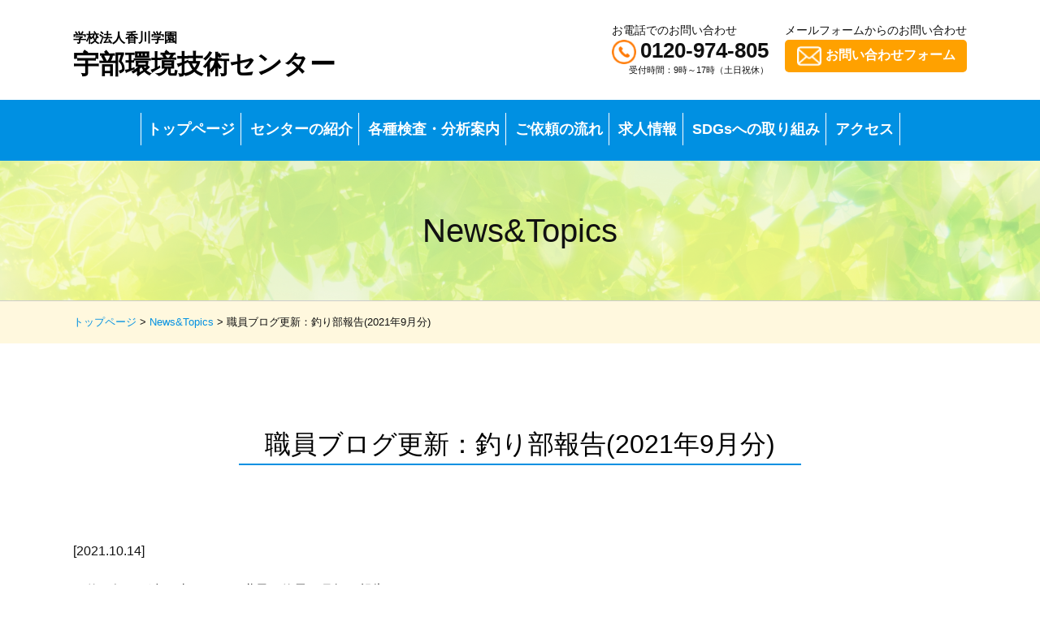

--- FILE ---
content_type: text/html; charset=utf-8
request_url: https://www.ukgc-eco.ac.jp/news/20219.html
body_size: 2818
content:
<!DOCTYPE html>
<html lang="ja" itemscope itemtype="http://schema.org/WebPage">
<head>
<!-- Global site tag (gtag.js) - Google Analytics -->
<script async src="https://www.googletagmanager.com/gtag/js?id=UA-88371928-1"></script>
<script>
  window.dataLayer = window.dataLayer || [];
  function gtag(){dataLayer.push(arguments);}
  gtag('js', new Date());

  gtag('config', 'UA-88371928-1');
</script>
<!-- Google tag (gtag.js) -->
<script async src="https://www.googletagmanager.com/gtag/js?id=G-QBW5HKHZDD"></script>
<script>
  window.dataLayer = window.dataLayer || [];
  function gtag(){dataLayer.push(arguments);}
  gtag('js', new Date());

  gtag('config', 'G-QBW5HKHZDD');
</script>
<meta charset="UTF-8">
<meta name="keywords" COTENT="山口県,宇部市,調査,分析,検査,環境,環境水,海洋,海域,河川,湖沼,ダム湖,水道水,上水道 簡易水道 専用水道,貯水槽水道,飲料水,井戸水,大気,水質,騒音,振動,悪臭,環境汚染物質,温泉分析,温泉成分,水質検査,井戸水検査,水質分析,廃棄物,土壌,肥料,浴槽水,プール水">
<meta name="description" CONTENT="(学)香川学園 宇部環境技術センターは学校法人が運営する全国唯一の環境調査・分析機関です。水道水・飲料水・井戸水の水質検査、大気・騒音・振動・悪臭等の環境調査や水質調査、各種の環境汚染物質の測定・分析等を行っています。">
<link rel="stylesheet" media="all" type="text/css" href="https://www.ukgc-eco.ac.jp/css/style.css" />
<link rel="stylesheet" media="all" type="text/css" href="https://www.ukgc-eco.ac.jp/css/tablet.css" />
<link rel="stylesheet" media="all" type="text/css" href="https://www.ukgc-eco.ac.jp/css/smart.css" />
<link rel="stylesheet" href="https://www.ukgc-eco.ac.jp/css/jquery.bxslider.css">
<script src="https://ajax.googleapis.com/ajax/libs/jquery/3.1.1/jquery.min.js"></script>
<script src="https://www.ukgc-eco.ac.jp/js/jquery.bxslider.js"></script>
<script type="text/javascript" src="https://www.ukgc-eco.ac.jp/js/common.js"></script>
<script type="text/javascript" src="https://www.ukgc-eco.ac.jp/js/top.js"></script>
<script type="text/javascript" src="https://www.ukgc-eco.ac.jp/js/jquery.cookie.js"></script>
<script type="text/javascript" src="https://www.ukgc-eco.ac.jp/js/switch.screen.js"></script>
<meta http-equiv="X-UA-Compatible" content="IE=edge">
<link href="https://use.fontawesome.com/releases/v5.6.1/css/all.css" rel="stylesheet">
<script src="https://www.ukgc-eco.ac.jp/js/jquery.rwdImageMaps.js"></script>

<title>職員ブログ更新：釣り部報告(2021年9月分)|News&Topics|(学)香川学園 宇部環境技術センター</title>
</head>
<body id="subpage">
<header>
<div class="pc-tablet">
<div class="inner">
<div class="header-left">
<h1><a href="https://www.ukgc-eco.ac.jp/"><span class="small_50">学校法人香川学園</span><br />宇部環境技術センター</a></h1>
</div><!--header-left-->
<div class="header-right">
<div class="header-tel">
お電話でのお問い合わせ<br />
<div class="tel-button">0120-974-805</div><!--tel-button-->
<span class="time">受付時間：9時～17時（土日祝休）</span>
</div><!--header-tel-->
<div class="header-mail">
メールフォームからのお問い合わせ<br />
<a href="https://www.ukgc-eco.ac.jp/mail.html"><div class="form-button">お問い合わせフォーム</div><!--form-button--></a>
</div><!--header-mail-->
</div><!--header-right-->
<div class="clear"></div><!--clear-->
</div><!--/inner-->
<nav>
<div class="inner">
<ul>
<li class="navi-single"><a href="https://www.ukgc-eco.ac.jp/">トップページ</a></li>
<li class="navi-single"><a href="https://www.ukgc-eco.ac.jp/about/">センターの紹介</a>
<ul class="navi-second">
<li><a href="https://www.ukgc-eco.ac.jp/about/greeting.html">所長挨拶</a></li>
<li><a href="https://www.ukgc-eco.ac.jp/about/iso.html">ISO9001認証取得機関</a></li>
<li><a href="https://www.ukgc-eco.ac.jp/about/center.html">センター概要</a></li>
<li><a href="https://www.ukgc-eco.ac.jp/about/shokuin-shoukai.html">職員紹介</a></li>
</ul>
</li>
<li class="navi-single"><a href="https://www.ukgc-eco.ac.jp/inspection/">各種検査・分析案内</a>
<ul class="navi-second">
<li><a href="https://www.ukgc-eco.ac.jp/inspection/tapwater.html">水道水・飲料水・井戸水の検査</a></li>
<li><a href="https://www.ukgc-eco.ac.jp/inspection/environment.html">環境水・排水・環境調査</a></li>
<li><a href="https://www.ukgc-eco.ac.jp/inspection/soil.html">廃棄物・土壌・肥料分析</a></li>
<li><a href="https://www.ukgc-eco.ac.jp/inspection/atmosphere.html">大気・騒音・振動測定</a></li>
<li><a href="https://www.ukgc-eco.ac.jp/inspection/hotspring.html">温泉成分・浴槽水・プール水検査</a></li>
<li><a href="https://www.ukgc-eco.ac.jp/inspection/other.html">その他の分析測定</a></li>
</ul>
</li>
<li class="navi-single"><a href="https://www.ukgc-eco.ac.jp/flow.html">ご依頼の流れ</a></li>
<li class="navi-single"><a href="https://www.ukgc-eco.ac.jp/recruit/">求人情報</a></li>
<li class="navi-single"><a href="https://www.ukgc-eco.ac.jp/sdgs.html">SDGsへの取り組み</a></li>
<li class="navi-single"><a href="https://www.ukgc-eco.ac.jp/access.html">アクセス</a></li>
</ul>
</div><!--/inner-->
</nav>
</div><!--/pc-->
<div class="smart">
<nav>
<div class="drawer">
<div class="header-left">
<h1><a href="https://www.ukgc-eco.ac.jp/"><span class="small_50">学校法人香川学園</span><br />宇部環境技術センター</a></h1>
</div><!--header-left-->
<div class="header-right">
<div class="header-tel">
<a href="tel:0836-32-0082"><img src="https://www.ukgc-eco.ac.jp/common/tel.png" alt="お電話でのお問い合わせ"></a>
</div><!--header-tel-->
<div class="header-mail">
<a href="mail.html"><img src="https://www.ukgc-eco.ac.jp/common/mail.png" alt="メールフォームからのお問い合わせ"></a>
</div><!--header-mail-->
<div class="navbar_toggle">
<span class="navbar_toggle_icon"></span>
<span class="navbar_toggle_icon"></span>
<span class="navbar_toggle_icon"></span>
</div><!--/navbar_toggle-->
<div class="clear"></div><!--/clear-->
</div><!--header-right-->
</div><!--drawer-->
<div class="smartmenu">
<ul>
<li class="navi-single"><a href="https://www.ukgc-eco.ac.jp/">トップページ</a></li>
<li class="navi-single"><div class="toggle_icon togglesmart"></div><a href="https://www.ukgc-eco.ac.jp/about/">センターの紹介</a>
<ul class="navi-second">
<li><a href="https://www.ukgc-eco.ac.jp/about/greeting.html">所長挨拶</a></li>
<li><a href="https://www.ukgc-eco.ac.jp/about/iso.html">ISO9001認証取得機関</a></li>
<li><a href="https://www.ukgc-eco.ac.jp/about/center.html">センター概要</a></li>
<li><a href="https://www.ukgc-eco.ac.jp/about/shokuin-shoukai.html">職員紹介</a></li>
</ul>
</li>
<li class="navi-single togglesmart"><div class="toggle_icon togglesmart"></div><a href="https://www.ukgc-eco.ac.jp/inspection/">各種検査・分析案内</a>
<ul class="navi-second">
<li><a href="https://www.ukgc-eco.ac.jp/inspection/tapwater.html">水道水・飲料水・井戸水の検査</a></li>
<li><a href="https://www.ukgc-eco.ac.jp/inspection/environment.html">環境水・排水・環境調査</a></li>
<li><a href="https://www.ukgc-eco.ac.jp/inspection/soil.html">廃棄物・土壌・肥料分析</a></li>
<li><a href="https://www.ukgc-eco.ac.jp/inspection/atmosphere.html">大気・騒音・振動測定</a></li>
<li><a href="https://www.ukgc-eco.ac.jp/inspection/hotspring.html">温泉成分・浴槽水・プール水検査</a></li>
<li><a href="https://www.ukgc-eco.ac.jp/inspection/other.html">その他の分析測定</a></li>
</ul>
</li>
<li class="navi-single"><a href="https://www.ukgc-eco.ac.jp/flow.html">ご依頼の流れ</a></li>
<li class="navi-single"><a href="https://www.ukgc-eco.ac.jp/recruit/">求人情報</a></li>
<li class="navi-single"><a href="https://www.ukgc-eco.ac.jp/sdgs.html">SDGsへの取り組み</a></li>
<li class="navi-single"><a href="https://www.ukgc-eco.ac.jp/access.html">アクセス</a></li>
</ul>
</div><!--/smartmenu-->
</nav>
</div><!--smart-->
</header>

<div class="h2_bg">
<div class="h2">
<h2>News&Topics</h2>

<div id="pankuzu">
<div class="inner pc-tablet">
<a href="https://www.ukgc-eco.ac.jp/">トップページ</a> > <a href="https://www.ukgc-eco.ac.jp/news/">News&Topics</a> > 職員ブログ更新：釣り部報告(2021年9月分)
</div><!--inner pc-tablet-->
<div class="smart">
<a href="https://www.ukgc-eco.ac.jp/">トップページ</a> > <a href="https://www.ukgc-eco.ac.jp/news/">News&Topics</a> > 職員ブログ更新：釣り部報告(2021年9月分)
</div><!--smart-->
</div><!--pankuzu-->

</div><!--h2_bg-->
</div><!--h2-->
<main>
<div class="inner">
<h3 class="contents">職員ブログ更新：釣り部報告(2021年9月分)</h3>
<p>[2021.10.14]</p>
<p>　釣り好きが多い当センター職員の釣果を月毎に報告します。</p>
<p>　今回は2021年9月分です。</p>
<p><a href="https://www.ukgc-eco.ac.jp/blog/ukgc02/20219.html" title="釣り部報告(2021年9月分)">【釣り部報告(2021年9月分)】</a></p>

<div class="clear"></div><!--clear-->
</div><!--/inner-->
</main>
<footer>
<div class="inner">
<div id="switchbtn" class="smart">
<ul>
<li><a id="btnPC" href="#">パソコン</a></li>
<li><a id="btnSP" href="#">スマートフォン</a></li>
</ul>
<div class="clear"></div><!--/clear-->
</div><!--/switchbtn-->
<p class="left"><strong>学校法人香川学園 <span class="big_150">宇部環境技術センター</span></strong><br />
〒755-8551 山口県宇部市文京町4番23号<br />
TEL：0836-32-0082　FAX：0836-21-0083</p>
<div class="right">
<ul>
<li><a href="https://www.ukgc-eco.ac.jp/sitemap.html">サイトマップ</a></li>
<li><a href="https://www.ukgc-eco.ac.jp/mail.html">お問い合わせ</a></li>
<li><a href="https://www.ukgc-eco.ac.jp/link.html">リンク</a></li>
<li><a href="https://www.ukgc-eco.ac.jp/privacy.html">個人情報保護方針</a></li>
</ul>
<div class="clear"></div><!--/clear-->
<p class="copyright">Copyright(c) 宇部環境技術センター All rights reserved.</p>
</div><!--/right-->
<div class="clear"></div><!--/clear-->
</div><!--/inner-->
</footer>
<p id="page-top"><a href="header">▲</a></p>

</body>
</html>


--- FILE ---
content_type: text/css
request_url: https://www.ukgc-eco.ac.jp/css/style.css
body_size: 5395
content:
@charset "utf-8";
@media print, screen and (min-width: 1024px){

.tablet,
.smart,
.smart-tablet {
	display:none;
}

/*------------------------------------------
html,body
------------------------------------------*/
html,body{
  margin:0;
  padding:0;
  width: 100%;

}
html {
	display: table;
}

body {
	height: 100%;
	color: #111;
	font-family:  Meiryo, 'メイリオ', 'Lucida Grande', Verdana, 'Hiragino Kaku Gothic Pro','ヒラギノ角ゴ Pro W3', 'ＭＳ Ｐゴシック', sans-serif;
	line-height: 2em;
	background:#fff;
	-webkit-text-size-adjust: 100%;
	-webkit-print-color-adjust: exact;/*印刷対応*/
}

a {
    margin:0;
    padding:0;
    font-size:100%;
    vertical-align:baseline;
    background:transparent;
    color: #0087D5
}

a:hover {
    color: #0087D5;
    text-decoration:none;
}

a:hover img
{
	opacity:0.7;
	filter:alpha(opacity=70);
	-ms-filter: "alpha( opacity=70 )";
	background:none!important;
}

#subpage main {
	padding:50px 0 200px 0;
}

/*------------------------------------------
header
------------------------------------------*/
header {
	width:100%;
	line-height:1.5em;
}

header .header-left{
	float:left;
	margin:25px 0;
}

header .header-right{
	float:right;
	margin:25px 0;
}

header .header-tel,
header .header-mail {
	float:left;
	font-size:90%;
}

header .header-mail {
	margin-left:20px;
}

header .time {
	font-size:75%;
	float: right;
	margin:0 0 0 20px;
	padding:0;	
}

header ul {
	margin: 0;
	padding: 0;
}

header li {
	margin: 0;
	padding: 0;
	display: inline-block;
}

header a{
	text-decoration:none;
}

header a:hover{
	text-decoration:none;
}

header .header-left h1 a {
	color:#000;
}

nav {
	background:#0090E2;
	position: relative;
	width:100%;
	height:75px;
    z-index: 200;
}

nav ul {
    list-style:none;
    line-height:2.5em;
    color:#fff;
    font-weight: bold;
    text-align:center;
    padding-top: 16px;
}

nav ul li.navi-single {
	margin:0;
	padding:0 7px;
	font-size:110%;
	position:relative;
	border-left: 1px solid #fff;
	border-right: 1px solid #fff;
}

nav ul li.navi-single+ li.navi-single {
	border-left: 0;
	border-right: 1px solid #fff;
}

li.navi-single ul.navi-second{
	position:absolute;
	top:75px;
	width:150%;
	background:rgba(0,144,266,0.8);
	-webkit-transition: all .2s ease;
    transition: all .2s ease;
    font-size: 85%;
    font-weight: normal;
    text-align: left;
    visibility: hidden;
    opacity: 0;
    margin: -16px 0 0 -15px;
    padding: 0;
}

li.navi-single:hover ul.navi-second{
	top:75px;
	visibility: visible;
    opacity: 1;
}

li.navi-single ul.navi-second li {
	border-bottom:1px solid #fff;
	padding: 15px;
    display: block;
    line-height: 1.5em;
}

nav ul li a{
	color:#fff;
	text-decoration:none;
	position: relative;
	display: inline-block;
}

nav ul li a:hover{
	text-decoration:none;
	color:#B8E5FF;
}

h1{
    line-height: 1em;
    margin:0;
}

.tel-button {
    font-weight: bold;
	font-size: 180%;
    margin: 0 0 -5px 0;
}

/*.tel-button:before {
	content:url(../common/tel.png);
	vertical-align: middle;
	margin-right:5px;
}*/

.tel-button:before {
	content:"";
    display: inline-block;
    width: 30px;
    height: 30px;
    background-image: url(../common/tel.png);
    background-size: contain;
	vertical-align: middle;
	margin-right:5px;
}

.form-button {
	background: #FFA100;
    border-radius: 5px;
    padding: 5px;
    color: #fff;
    font-weight: bold;
    text-align: center;
	font-size: 110%;
}

/*.form-button:before {
	content:url(../common/mail.png);
	vertical-align: middle;
	margin-right:10px;
}*/

.form-button:before {
	content: "";
    display: inline-block;
    width: 30px;
    height: 30px;
    background-image: url(../common/mail.png);
    background-size: contain;
    vertical-align: middle;
    margin-right: 5px;
}


/*------------------------------------------
#固定ヘッダー
------------------------------------------*/
.fixed {
  position: fixed;
  width: 100%;
  top: 0;
  z-index: 1000;
}

/*------------------------------------------
トップページ見出し
------------------------------------------*/
#toppage h2.discription {
	font-size: 200%;
	padding:60px 0;
	text-align:center;
	color:#0090E2;
	background:none;
	letter-spacing: 0;
	margin: 0;
}

#toppage h2.news {
	font-size: 130%;
	margin: 0;
	background:url(../images/newstopics.png) no-repeat;
    height: 49px;
    padding:15px 0 0 80px;
    font-weight: normal;
}

/*------------------------------------------
トップページバナー、News&Topics
------------------------------------------*/
.bannerbox1 {
    border: 5px #ffde41 solid;
    background: #fff8d7;
    padding:10px;
    width: 80%;
    margin: 15px auto;
    line-height: 1.8em;
}

.bannerbox1 img{
    float:left;
    margin-right: 20px;
}

.bannerbox3 {
	float:right;
	width:33%;
}

.bannerbox2 ul,
.bannerbox3 ul {
	list-style:none;
	margin: 0;
    padding: 0;
}

.bannerbox2 ul li.banner {
	position: relative;
	display: inline-block;
	margin: 7px;
	width: 30%;
	text-align: left;
}

.bannerbox3 ul li.banner {
	text-align: left;
}

li.banner {
	border:5px #CCC solid;
	background:#fff;
	margin:0 0 15px 0;
	padding:0;
}

li.banner img {
	vertical-align:middle;
    height: auto;
    width: 100%;
}

.bannerbox3 ul li.banner img.logomark {
	width: 100%;
}

.bannerbox3 .banner-text {
	margin-left: -10px;
}

.bannerbox2 .banner-text,
.bannerbox3 .banner-text {
    font-weight:bold;
    font-size: 110%;
}

li.banner a {
	color:#000;
	text-decoration:none;
}

li.banner a:hover {
	color:#777;
}

.newstopics {
	float:left;
	width:60%;
	background:#fff;
    padding: 20px 20px 40px 20px;
}

.newstopics2 {
	width:100%;
    padding: 60px 0;
}

.newstopics dl,
.newstopics2 dl{
	margin: 0;	
}
.newstopics2 dl{
	border-top: 1px #707070 dashed;
}

.newstopics dt,
.newstopics2 dt{
    width: 7em;
    height: 1%;
    display: inline;
    padding: 15px 0 15px 20px;
    position: absolute;
    float: left;
    clear: left;
}

.newstopics dd,
.newstopics2 dd{
    padding: 15px 20px 15px 10em;
    margin:0;
    height: 1%;
    border-bottom: 1px #707070 dashed;
}

.newstopics-more {
	text-align:right;
}

.newstopics-more:before {
	content:url(../common/more_blue.png);
	display: inline-block;
	margin-right:5px;
	vertical-align: middle;
}

/*------------------------------------------
共通
------------------------------------------*/
/*--見出し--*/
h2,h3,h4 {
	font-weight:bold;
}

#subpage h2 {
    font-size: 250%;
    padding: 70px 0;
    text-align: center;
    margin: 0;
    font-weight: normal;
    border-bottom: 1px solid #ccc;
}

#subpage h3.contents {
    font-size: 200%;
    padding: 10px 1em 0 1em;
    text-align: center;
    color: #000;
    font-weight: normal;
    display: table;
    border-bottom: 2px solid #0090E2;
    margin: 40px auto 90px auto;
    line-height:1.5em;
}

#subpage h4,
#subpage h5,
#subpage h6 {
	color:#0090E2;
    font-weight: normal;
}

#subpage h4 {
	font-size: 200%;
	padding:0.6em;
	background:#e0edff;
	position:relative;
}

#subpage h4:after {
	position:absolute;
	content:" ";
	top:100%;
	left:30px;
	border:15px solid transparent;
	border-top:15px solid #e0edff;
	width:0;
	height:0;
}

#subpage h5 {
    font-size: 150%;
    padding: 0.4em 0.5em;
    background: #f4f4f4;
    border-left: 5px solid #0090E2;
    border-bottom: 2px solid #d7d7d7;
}

#subpage h6 {
	font-size: 120%;
    padding: 0.2em 0.5em;
    background: #f4f4f4;
    border-bottom: 2px solid #d7d7d7;
}

#subpage .h2_bg {
	background:url(../common/subpage_h2bg.jpg) no-repeat;
	background-size:cover;
}

#subpage .h2 {
	background-color: rgba(255,255,255,0.5);
}

/*--中央寄せ--*/
.inner {
	margin: 0 auto;
	padding: 0 20px;
	/*max-width: 1200px;*/
	max-width: 1100px;
}

/*--パンくず--*/
#pankuzu{
	font-size: 80%;
    background: #FFF8DE;
    padding: 10px 0;
}

#pankuzu a{
	color:#0090E2;
	text-decoration:none;
}

#pankuzu a:hover{
	text-decoration:underline;
}

#subpage .discription {
	font-size: 200%;
	padding:40px 0 60px 0;
	text-align:center;
	color:#0090E2;
	background:none;
	letter-spacing: 0;
	margin: 0;
	line-height:1.5em;
}

/*--通常リスト--*/
main ul{
	margin: 1em 0 1.5em 3em;
    padding: 0;
}

main li{
	padding: 0;
    margin: 0;
}


/*--下層ページリスト--*/
#contentsheader {
	margin: 0;
	background: #eee;
}

#contentsheader ul {
    list-style-type: none;
    padding: 0;
    margin: 0;
    font-size: 90%;
    text-align: center;
    width: 100%;
    background: #eee;
}

#contentsheader ul li {
    background: #eee;
    text-align: center;
    padding: 15px 0;
    float: left;
    width: 25%;
    border: 1px solid #ccc;
    box-sizing: border-box;
}

#contentsheader ul li a {
	color:#000;
	text-decoration:none;
}

#contentsheader ul li a:hover {
	text-decoration:underline;
}

/*--テーブル--*/
#subpage table {
	border-collapse: collapse;
	/*width:100%;*/
}

#subpage caption {
	text-align:right;
}

#subpage th,
#subpage td {
	padding:5px;
	border: solid 1px #ccc;
}

#subpage th {
	background:#eee;
	font-weight: normal;
}

#subpage table#shikaku td {
	white-space: nowrap;
}

th.w20 {
	width:20%;
}

/*--枠--*/
.waku {
	background:#eee;
	border:2px solid #ccc;
	padding: 0 2em;
	margin-bottom:1.5em;
}

img.imgwaku {
	border:1px solid #ccc;
}

/*------------------------------------------
footer
------------------------------------------*/
footer {
	padding: 35px 0;
	background:#0090E2;
    width:100%;
    color:#fff;
    font-size:90%;
}

footer ul li {
	display:inline;
	margin:0 0.5em;
}

footer p{
	margin:0;
	padding:0;
}

footer p.copyright {
	text-align: right;
}

footer a {
	color:#fff;
	text-decoration:none;
}

footer a:hover {
	color:#fff;
	text-decoration:underline;
}

/*------------------------------------------
right,left
------------------------------------------*/
.right {
	float: right;
	margin:0 0 20px 20px;
	padding:0;
}

.left {
	float: left;
	margin:0 20px 20px 0 ;
	padding:0;
}

/*------------------------------------------
clear
------------------------------------------*/
.clear {
	clear: both;
}

/*------------------------------------------
page-top 設定
 ------------------------------------------*/
#page-top {
    position: fixed;
    bottom: 90px;
    right: 20px;
    line-height:1.5em;
}
#page-top a {
    background: rgba(173, 173, 173, 0.9);
    text-decoration: none;
    color: #fff;
    padding: 15px;
    text-align: center;
    display: block;
    border-radius: 30px;
    font-size: 150%;
}
#page-top a:hover {
    text-decoration: none;
    background: rgba(204, 204, 204, 0.9);
}

/*------------------------------------------
トップページスライダー
 ------------------------------------------*/
#slidetext{
	font-size:250%;
	position: absolute;
	top: 50%;
	left: 50%;
	transform: translate(-50%, -50%);
	-webkit-transform: translate(-50%, -50%);
	-ms-transform: translate(-50%, -50%);
	text-align:center;
	margin: auto;
	z-index:100;
	line-height: 1em;
	color:#fff;
	/*text-shadow:0px 0px 5px #2ea600;*/
    width: 80%;
    text-shadow:
       2px  2px 5px #2ea600,
      -2px  2px 5px #2ea600,
       2px -2px 5px #2ea600,
      -2px -2px 5px #2ea600,
       2px  0px 5px #2ea600,
       0px  2px 5px #2ea600,
      -2px  0px 5px #2ea600,
       0px -2px 5px #2ea600; 
}

#slidetext .font1{
	font-family: "游明朝", YuMincho, "Hiragino Mincho ProN W3", "ヒラギノ明朝 ProN W3", "Hiragino Mincho ProN", "HG明朝E", "ＭＳ Ｐ明朝", "ＭＳ 明朝", serif;
    font-size: 70%;
}

#slide-bk{
	width:100%;
	position: relative; 
}


.slider img{
	width:100% !important;
	height:500px !important;
	object-fit: cover !important;
}

.bx-wrapper {
    background-color: transparent !important;
    margin: 0px auto 0px !important;
    border: none !important;
    box-shadow: none !important;
}

/*------------------------------------------
横幅100％
 ------------------------------------------*/
.bg100,
.bg100_2 {
	width:100%;
	padding:60px 0;
}

.bg100 {
	background:#FFF8DE;
}

.bg100_2 {
	background:#edf6ff;
}


/*------------------------------------------
ピックアップ（トップページ）
 ------------------------------------------*/
.pickup_bg{
	padding:80px 0;
}

#toppage h3.pickup {
    background: none;
    color: #000;
    font-weight: bold;
    margin: 0 0 5px 0;
    color: #0090E2;
    padding:0;
    text-align: center;
    font-size: 130%;
    width: 100%;
}

.pickup_bg img{
    -moz-transition: -moz-transform 0.5s linear;
    -webkit-transition: -webkit-transform 0.5s linear;
    -o-transition: -o-transform 0.5s linear;
    -ms-transition: -ms-transform 0.5s linear;
    transition: transform 0.5s linear;
    width:100%
}

.pickup_bg img:hover{
    -webkit-transform: scale(1.1);
    -moz-transform: scale(1.1);
    -o-transform: scale(1.1);
    -ms-transform: scale(1.1);
    transform: scale(1.1);
}

.pickup_bg .pickup{
    margin: 20px 14px;
    width: 30%;
    display: inline-block;
    vertical-align: top;
}

.pickup_bg .pickup a{
	color:#000000;
	text-decoration:none;
}

.pickup_bg .pickup .pickupimg{
	width:100%;
	height:177px;
	position: relative;
	overflow: hidden;
	margin-bottom:15px;
}

.pickup_bg .pickup .pickupimg p {
    position: absolute;
    bottom: -10px;
    right: 5px;
    background: #000000a6;
    padding: 0 5px;
    color: #fff;
    font-size: 80%;
}

.pickup_bg .pickup .categorytext {
    font-size: 90%;
    line-height: 1.5em;
}

/*------------------------------------------
カテゴリトップページ
------------------------------------------*/
.contents h3.categorytop {
    background: none;
    color: #0090E2;
    margin: 15px 0 10px 0;
    padding:0;
    text-align:left;
    font-size: 120%;
}


.categorytop_bg img{
    -moz-transition: -moz-transform 0.5s linear;
    -webkit-transition: -webkit-transform 0.5s linear;
    -o-transition: -o-transform 0.5s linear;
    -ms-transition: -ms-transform 0.5s linear;
    transition: transform 0.5s linear;
    width:100%;
}

.categorytop_bg img:hover{
    -webkit-transform: scale(1.1);
    -moz-transform: scale(1.1);
    -o-transform: scale(1.1);
    -ms-transform: scale(1.1);
    transform: scale(1.1);
}

.categorytop_bg .contents{
    margin: 20px 14px;
    width: 30%;
    display: inline-block;
    vertical-align: top;
}

.categorytop_bg .contents a{
	color:#000000;
	text-decoration:none;
}

.categorytop_bg .contents .contentsimg{
	width: 100%;
    height: 190px;
    position: relative;
    overflow: hidden;
    margin-bottom: 15px;
}

.categorytop_bg .contents .contentsimg p {
    position: absolute;
    bottom: -10px;
    right:5px;
    background: #000000a6;
    padding: 0 5px;
    color: #fff;
    font-size: 80%;
}

.categorytop_bg .contents .categorytext {
    font-size: 90%;
    line-height: 1.5em;
}

/*------------------------------------------
SDGsへの取り組み
------------------------------------------*/
.sdgs_bg {
	width:100%;
	overflow:hidden;
	zoom:1;
}

.sdgs_img {
	float:left;
	margin:0 20px 20px 0;
}

.sdgs_txt {
	overflow:hidden;
	zoom:1;
}

/*------------------------------------------
初めての方へ
------------------------------------------*/
#beginners_bg {
	width: 100%;
    margin: 50px auto;
    text-align: center;
}

#beginners-btn1,
#beginners-btn2,
#beginners-btn3 {
	display: inline-block;
    width: 30%;
    margin: 0 5px;
    line-height: 2em;
    padding: 10px 5px;
}

#beginners-btn1 {
	background:#ffe6e6;
}

#beginners-btn2 {
	background:#d9eeff;
}

#beginners-btn3 {
	background:#d5ffc5;
}

#beginners-btn1 a,
#beginners-btn2 a,
#beginners-btn3 a {
	color:#000;
	text-decoration:none;
	font-weight:bold;
}

#beginners-btn1 a:hover,
#beginners-btn2 a:hover,
#beginners-btn3 a:hover {
	color:#777;
}

/*------------------------------------------
各種検査・分析案内
 ------------------------------------------*/
.mokuji {
	width:600px;
	margin:0 auto;
    border:2px solid #ffc440;
    background: #FFF8DE;
}

.mokuji p{
	margin-left:3em;
}

.mokuji ul {
	list-style:none;
}

.mokuji ul li a:before {
    content: url(../common/more_orange.png);
    display: inline-block;
    margin-right: 5px;
    vertical-align: middle;
}

/*------------------------------------------
水道水質検査項目と解説
 ------------------------------------------*/
#subpage table.item th,
#subpage table.item td{
    padding: 5px;
    line-height: 1.5em;
}

.indent1
{
	padding-left:3.5em;
	text-indent:-3.5em;
}

.indent2
{
	padding-left:3.5em;
	text-indent:-4em;
}

/*------------------------------------------
ページ内リンク位置調整
 ------------------------------------------*/
/* 水道水質検査項目と解説 */
a.anchor{
    padding-top: 95px;
    margin-top: -95px;
}

/*------------------------------------------
記事内フォーム等ボタン
 ------------------------------------------*/
.button {
    text-align: right;
    margin-top: 30px;
}

ul.button_icon li {
    border-radius: 5px;
    padding: 3px 15px;
    color: #fff;
    font-weight: bold;
    text-align: center;
    margin: 5px;
    background: #f4f4f4;
    display: inline-block;
    border: 1px solid #0087D5;
}

ul.button_icon li a {
    color: #0087D5;
    font-weight: normal;
    text-decoration: none;
}

ul.button_icon li a:hover {
	text-decoration:underline;
}

ul.button_icon li a:before {
    content: url(../common/more_blue.png);
    display: inline-block;
    margin-right: 5px;
    vertical-align: middle;
}

/*------------------------------------------
フェードインエフェクト
 ------------------------------------------*/
/* 画面外にいる状態 */
.fadein {
    opacity : 0.1;
    transform : translate(0, 50px);
    transition : all 500ms;
    }

/* 画面内に入った状態 */
.fadein.scrollin {
    opacity : 1;
    transform : translate(0, 0);
    }

/*------------------------------------------
文字設定
 ------------------------------------------*/
.small_50 {
	font-size:50%;
}

.small_75 {
	font-size:75%;
}

.small_80 {
	font-size:80%;
}

.small_90 {
	font-size:90%;
}

.big_120 {
	font-size:120%;
}

.big_150 {
	font-size:150%;
}

.red {
	color:#ff0000;
}

.blue {
	color:#0090E2;
}

/*------------------------------------------
改行ゼロ
 ------------------------------------------*/
.lineheight0 {
	line-height:0em;
    text-align: center;
}

/*------------------------------------------
サイトマップ
 ------------------------------------------*/
.sitemap_left {
	width:50%;
	float:left;
}

.sitemap_right {
	width:50%;
	float:right;
}



}/*media*/


--- FILE ---
content_type: text/css
request_url: https://www.ukgc-eco.ac.jp/css/tablet.css
body_size: 5182
content:
@charset "utf-8";
@media screen and (min-width: 768px)  and (max-width: 1023px){

.smart,
.pc {
	display:none;
}


img {
max-width: 100%;
height: auto;
width /***/:auto;
}

/*------------------------------------------
html,body
------------------------------------------*/
html,body{
  margin:0;
  padding:0;
  width: 100%;

}
html {
	display: table;
}

body {
	height: 100%;
	color: #111;
	font-family:  Meiryo, 'メイリオ', 'Lucida Grande', Verdana, 'Hiragino Kaku Gothic Pro','ヒラギノ角ゴ Pro W3', 'ＭＳ Ｐゴシック', sans-serif;
	line-height: 2em;
	background:#fff;
	-webkit-text-size-adjust: 100%;
	-webkit-print-color-adjust: exact;/*印刷対応*/
}

a {
    margin:0;
    padding:0;
    font-size:100%;
    vertical-align:baseline;
    background:transparent;
    color: #0087D5
}

a:hover {
    color: #0087D5;
    text-decoration:none;
}

a:hover img
{
	opacity:0.7;
	filter:alpha(opacity=70);
	-ms-filter: "alpha( opacity=70 )";
	background:none!important;
}

#subpage main {
	padding:30px 0 200px 0;
}


/*------------------------------------------
header
------------------------------------------*/
header {
	width:100%;
	line-height:1.5em;
}

header .header-left{
	float:left;
    margin: 10px 0;
    font-size: 75%;
}

header .header-right{
	float:right;
	margin: 10px 0;
    font-size: 75%;
}

header .header-tel,
header .header-mail {
	float:left;
	font-size:90%;
}

header .header-mail {
	margin-left:20px;
}

header .time {
	font-size:75%;
	float: right;
	margin:0 0 0 20px;
	padding:0;	
}

header ul {
	margin: 0;
	padding: 0;
}

header li {
	margin: 0;
	padding: 0;
	display: inline-block;
}

header a{
	text-decoration:none;
}

header a:hover{
	text-decoration:none;
}

header .header-left h1 a {
	color:#000;
}

nav {
	background:#0090E2;
	position: relative;
	width:100%;
	height:51px;
    z-index: 200;
}

nav ul {
    list-style:none;
    line-height:2em;
    color:#fff;
    text-align:center;
    padding-top: 7px;
}

nav ul li.navi-single {
	margin:0;
	padding:0 7px;
	position:relative;
	font-size: 80%;
	border-left: 1px solid #fff;
	border-right: 1px solid #fff;
}

nav ul li.navi-single+ li.navi-single {
	border-left: 0;
	border-right: 1px solid #fff;
}

li.navi-single ul.navi-second{
	position:absolute;
	top:50px;
	width:150%;
	background:rgba(0,144,266,0.8);
	-webkit-transition: all .2s ease;
    transition: all .2s ease;
    font-size: 85%;
    font-weight: normal;
    text-align: left;
    visibility: hidden;
    opacity: 0;
    margin: -7px 0 0 -16px;
    padding: 0;
}

li.navi-single:hover ul.navi-second{
	top:50px;
	visibility: visible;
    opacity: 1;
}

li.navi-single ul.navi-second li {
	border-bottom:1px solid #fff;
	padding: 10px;
    display: block;
    line-height: 1.5em;
}

nav ul li a{
	color:#fff;
	text-decoration:none;
	position: relative;
	display: inline-block;
}

nav ul li a:hover{
	text-decoration:none;
	color:#B8E5FF;
}

h1{
    line-height: 1em;
    margin:0;
}

.tel-button {
    font-weight: bold;
	font-size: 180%;
    margin: 0 0 -5px 0;
}

.tel-button:before {
	content:"";
    display: inline-block;
    width: 30px;
    height: 30px;
    background-image: url(../common/tel.png);
    background-size: contain;
	vertical-align: middle;
	margin-right:5px;
}

.form-button {
	background: #FFA100;
    border-radius: 5px;
    padding: 5px;
    color: #fff;
    font-weight: bold;
    text-align: center;
	font-size: 110%;
}

.form-button:before {
	content: "";
    display: inline-block;
    width: 30px;
    height: 30px;
    background-image: url(../common/mail.png);
    background-size: contain;
    vertical-align: middle;
    margin-right: 5px;
}


/*------------------------------------------
#固定ヘッダー
------------------------------------------*/
.fixed {
  position: fixed;
  width: 100%;
  top: 0;
  z-index: 1000;
}

/*------------------------------------------
トップページ見出し
------------------------------------------*/
#toppage h2.discription {
	font-size: 140%;
    padding: 40px 0;
    text-align: center;
    color: #0090E2;
    background: none;
    letter-spacing: 0;
    margin: 0;
    line-height: 1.5em;
}

#toppage h2.news {
	font-size: 130%;
	margin: 0;
	background:url(../images/newstopics.png) no-repeat;
    height: 49px;
    padding:15px 0 0 80px;
    font-weight: normal;
}

/*------------------------------------------
トップページバナー、News&Topics
------------------------------------------*/
.bannerbox1 {
    border: 5px #ffde41 solid;
    background: #fff8d7;
    padding:10px;
    width: 80%;
    margin: 15px auto;
    line-height: 1.8em;
}

.bannerbox1 img{
    float:left;
    margin-right: 20px;
}

.bannerbox2,
.bannerbox3 {
	width:100%;
}

.bannerbox3 {
	padding-bottom:60px;
}

.bannerbox2 ul,
.bannerbox3 ul {
	list-style:none;
	margin: 0;
    padding: 0;
}

.bannerbox2 ul li.banner,
.bannerbox3 ul li.banner {
	position: relative;
	display: inline-block;
	margin: 7px;
}

li.banner {
	width:46%;
	height:60px;
	border:5px #CCC solid;
	background:#fff;
	margin:0 0 15px 0;
	padding:0;
}

li.banner img {
	vertical-align:middle;
}

.bannerbox1 .banner-text {
	/*margin-left: 40px;*/
}

.bannerbox2 .banner-text {
    font-weight:bold;
}

li.banner a {
	color:#000;
	text-decoration:none;
}

li.banner a:hover {
	color:#777;
}

.newstopics {
	background:#fff;
    padding: 20px 20px 40px 20px;
}

.newstopics dl {
	margin: 0;	
}

.newstopics dt {
    width: 7em;
    height: 1%;
    display: inline;
    padding: 15px 0 15px 20px;
    position: absolute;
    float: left;
    clear: left;
}

.newstopics dd {
    padding: 15px 20px 15px 10em;
    margin:0;
    height: 1%;
    border-bottom: 1px #707070 dashed;
}

.newstopics-more {
	text-align:right;
}

.newstopics-more:before {
	content:url(../common/more_blue.png);
	display: inline-block;
	margin-right:5px;
	vertical-align: middle;
}

/*------------------------------------------
共通
------------------------------------------*/
/*--見出し--*/
h2,h3,h4 {
	font-weight:bold;
}

#subpage h2 {
    font-size: 250%;
    padding: 70px 0;
    text-align: center;
    margin: 0;
    font-weight: normal;
    border-bottom: 1px solid #ccc;
}

#subpage h3.contents {
    font-size: 200%;
    padding: 10px 1em 0 1em;
    text-align: center;
    color: #000;
    font-weight: normal;
    display: table;
    border-bottom: 2px solid #0090E2;
    margin: 0 auto 30px auto;
    line-height:1.5em;
}

#subpage h4,
#subpage h5,
#subpage h6 {
	color:#0090E2;
    font-weight: normal;
}

#subpage h4 {
	font-size: 200%;
	padding:0.6em;
	background:#e0edff;
	position:relative;
}

#subpage h4:after {
	position:absolute;
	content:" ";
	top:100%;
	left:30px;
	border:15px solid transparent;
	border-top:15px solid #e0edff;
	width:0;
	height:0;
}

#subpage h5 {
    font-size: 150%;
    padding: 0.4em 0.5em;
    background: #f4f4f4;
    border-left: 5px solid #0090E2;
    border-bottom: 2px solid #d7d7d7;
}

#subpage h6 {
	font-size: 120%;
    padding: 0.2em 0.5em;
    background: #f4f4f4;
    border-bottom: 2px solid #d7d7d7;
}

#subpage .h2_bg {
	background:url(../common/subpage_h2bg.jpg) no-repeat;
	background-size:cover;
}

#subpage .h2 {
	background-color: rgba(255,255,255,0.5);
}

/*--中央寄せ--*/
.inner {
	margin: 0 auto;
	padding: 0;
	width: 95%;
}

/*--パンくず--*/
#pankuzu{
	font-size: 80%;
    background: #FFF8DE;
    padding: 10px 0;
}

#pankuzu a{
	color:#0090E2;
	text-decoration:none;
}

#pankuzu a:hover{
	text-decoration:underline;
}

/*--ページ説明--*/
#subpage .discription {
	font-size: 150%;
	padding:20px 0 30px 0;
	text-align:center;
	color:#0090E2;
	background:none;
	letter-spacing: 0;
	margin: 0;
	line-height:1.5em;
}

/*--通常リスト--*/
main ul{
	margin: 1em 0 1.5em 3em;
    padding: 0;
}

main li{
	padding: 0;
    margin: 0;
}


/*--下層ページリスト--*/
#contentsheader {
	margin: 0;
	background: #eee;
}

#contentsheader ul {
    list-style-type: none;
    padding: 0;
    margin: 0;
    font-size: 90%;
    text-align: center;
    width: 100%;
    background: #eee;
}

#contentsheader ul li {
    background: #eee;
    text-align: center;
    padding: 10px 0;
    float: left;
    width: 33.3%;
    border: 1px solid #ccc;
    box-sizing: border-box;
}

#contentsheader ul li a {
	color:#000;
	text-decoration:none;
}

#contentsheader ul li a:hover {
	text-decoration:underline;
}

/*--テーブル--*/
#subpage table {
	border-collapse: collapse;
	/*width:100%;*/
}

#subpage caption {
	text-align:right;
}

#subpage th,
#subpage td {
	padding:5px;
	border: solid 1px #ccc;
}

#subpage th {
	background:#eee;
	font-weight: normal;
}

#subpage table#shikaku td {

}

th.w20 {
	width:20%;
}

/*--枠--*/
.waku {
	background:#eee;
	border:2px solid #ccc;
	padding: 0 2em;
	margin-bottom:1.5em;
}

img.imgwaku {
	border:1px solid #ccc;
}



/*------------------------------------------
footer
------------------------------------------*/
footer {
	padding: 35px 0;
	background:#0090E2;
    width:100%;
    color:#fff;
    font-size:80%;
}

footer ul li {
	display:inline;
	margin:0 0.2em;
}

footer p{
	margin:0;
	padding:0;
}

footer p.copyright {
	text-align: right;
}

footer a {
	color:#fff;
	text-decoration:none;
}

footer a:hover {
	color:#fff;
	text-decoration:underline;
}

/*------------------------------------------
right,left
------------------------------------------*/
.right {
	float: right;
	margin:0 0 20px 20px;
	padding:0;
}

.left {
	float: left;
	margin:0 20px 20px 0 ;
	padding:0;
}

/*------------------------------------------
clear
------------------------------------------*/
.clear {
	clear: both;
}

/*------------------------------------------
page-top 設定
 ------------------------------------------*/
#page-top {
    position: fixed;
    bottom: 90px;
    right: 20px;
    line-height:1.5em;
}
#page-top a {
    background: rgba(173, 173, 173, 0.9);
    text-decoration: none;
    color: #fff;
    padding: 15px;
    text-align: center;
    display: block;
    border-radius: 30px;
    font-size: 150%;
}
#page-top a:hover {
    text-decoration: none;
    background: rgba(204, 204, 204, 0.9);
}

/*------------------------------------------
トップページスライダー
 ------------------------------------------*/
#slidetext{
	font-size:200%;
	position: absolute;
	top: 50%;
	left: 50%;
	transform: translate(-50%, -50%);
	-webkit-transform: translate(-50%, -50%);
	-ms-transform: translate(-50%, -50%);
	text-align:center;
	margin: auto;
	z-index:100;
	line-height: 1em;
	color:#fff;
	/*text-shadow:0px 0px 5px #2ea600;*/
    width: 80%;
    text-shadow:
       2px  2px 5px #2ea600,
      -2px  2px 5px #2ea600,
       2px -2px 5px #2ea600,
      -2px -2px 5px #2ea600,
       2px  0px 5px #2ea600,
       0px  2px 5px #2ea600,
      -2px  0px 5px #2ea600,
       0px -2px 5px #2ea600; 
}

#slidetext .font1{
	font-family: "游明朝", YuMincho, "Hiragino Mincho ProN W3", "ヒラギノ明朝 ProN W3", "Hiragino Mincho ProN", "HG明朝E", "ＭＳ Ｐ明朝", "ＭＳ 明朝", serif;
    font-size: 70%;
}

#slide-bk{
	width:100%;
	position: relative; 
}


.slider img{
	width:100% !important;
	height:auto !important;
	object-fit: cover !important;
}

.bx-wrapper {
    background-color: transparent !important;
    margin: 0px auto 0px !important;
    border: none !important;
    box-shadow: none !important;
}

/*------------------------------------------
横幅100％
 ------------------------------------------*/
.bg100,
.bg100_2 {
	width:100%;
	padding:40px 0;
}

.bg100 {
	background:#FFF8DE;
}

.bg100_2 {
	background:#edf6ff;
}

/*------------------------------------------
ピックアップ（トップページ）
 ------------------------------------------*/
.pickup_bg{
	padding:40px 0;
}

#toppage h3.pickup {
    background: none;
    color: #000;
    font-weight: bold;
    margin: 0 0 5px 0;
    color: #0090E2;
    padding:0;
    width:100%;
    text-align: center;
    font-size: 120%;
}

.pickup_bg img{
    -moz-transition: -moz-transform 0.5s linear;
    -webkit-transition: -webkit-transform 0.5s linear;
    -o-transition: -o-transform 0.5s linear;
    -ms-transition: -ms-transform 0.5s linear;
    transition: transform 0.5s linear;
    width: 100%;
}

.pickup_bg img:hover{
    -webkit-transform: scale(1.1);
    -moz-transform: scale(1.1);
    -o-transform: scale(1.1);
    -ms-transform: scale(1.1);
    transform: scale(1.1);
}

.pickup_bg .pickup{
    margin: 20px 9px;
    width: 47%;
    display: inline-block;
    vertical-align: top;
}

.pickup_bg .pickup a{
	color:#000000;
	text-decoration:none;
}

.pickup_bg .pickup .pickupimg{
	width:100%;
	position: relative;
	overflow: hidden;
	margin-bottom:15px;
}

.pickup_bg .pickup .pickupimg p {
    position: absolute;
    bottom: 0px;
    right: 5px;
    background: #000000a6;
    padding: 0 5px;
    color: #fff;
    font-size: 80%;
}

.pickup_bg .pickup .categorytext {
    font-size: 90%;
    line-height: 1.5em;
}

/*------------------------------------------
カテゴリトップページ
------------------------------------------*/
.contents h3.categorytop {
    background: none;
    color: #0090E2;
    margin: 15px 0 10px 0;
    padding:0;
    text-align:left;
    font-size: 120%;
}


.categorytop_bg img{
    -moz-transition: -moz-transform 0.5s linear;
    -webkit-transition: -webkit-transform 0.5s linear;
    -o-transition: -o-transform 0.5s linear;
    -ms-transition: -ms-transform 0.5s linear;
    transition: transform 0.5s linear;
    width: 100%;
}

.categorytop_bg img:hover{
    -webkit-transform: scale(1.1);
    -moz-transform: scale(1.1);
    -o-transform: scale(1.1);
    -ms-transform: scale(1.1);
    transform: scale(1.1);
}

.categorytop_bg .contents{
    margin: 20px 9px;
    width: 47%;
    display: inline-block;
    vertical-align: top;
}

.categorytop_bg .contents a{
	color:#000000;
	text-decoration:none;
}

.categorytop_bg .contents .contentsimg{
	width:100%;
	position: relative;
	overflow: hidden;
	margin-bottom:15px;
}

.categorytop_bg .contents .contentsimg p {
    position: absolute;
    bottom: 0px;
    right: 5px;
    background: #000000a6;
    padding: 0 5px;
    color: #fff;
    font-size: 80%;
}

.categorytop_bg .contents .categorytext {
    font-size: 90%;
    line-height: 1.5em;
}

/*------------------------------------------
SDGsへの取り組み
------------------------------------------*/
.sdgs_bg {
	width:100%;
	overflow:hidden;
	zoom:1;
}

.sdgs_img {
	float:left;
	margin:0 20px 20px 0;
}

.sdgs_txt {
	overflow:hidden;
	zoom:1;
}

/*------------------------------------------
初めての方へ
------------------------------------------*/
#beginners_bg {
	width: 100%;
    margin: 50px auto;
    text-align: center;
}

#beginners-btn1,
#beginners-btn2,
#beginners-btn3 {
	display: inline-block;
    width: 30%;
    margin: 0 5px;
    line-height: 2em;
    padding: 10px 5px;
}

#beginners-btn1 {
	background:#ffe6e6;
}

#beginners-btn2 {
	background:#d9eeff;
}

#beginners-btn3 {
	background:#d5ffc5;
}

#beginners-btn1 a,
#beginners-btn2 a,
#beginners-btn3 a {
	color:#000;
	text-decoration:none;
	font-weight:bold;
}

#beginners-btn1 a:hover,
#beginners-btn2 a:hover,
#beginners-btn3 a:hover {
	color:#777;
}

/*------------------------------------------
各種検査・分析案内
 ------------------------------------------*/
.mokuji {
	width:600px;
	margin:0 auto;
    border:2px solid #ffc440;
    background: #FFF8DE;
}

.mokuji p{
	margin-left:3em;
}

.mokuji ul {
	list-style:none;
}

.mokuji ul li a:before {
    content: url(../common/more_orange.png);
    display: inline-block;
    margin-right: 5px;
    vertical-align: middle;
}

/*------------------------------------------
記事内フォーム等ボタン
 ------------------------------------------*/
.button {
    text-align: right;
    margin-top: 30px;
}

ul.button_icon {
    margin:0;
}

ul.button_icon li {
    border-radius: 5px;
    padding: 3px 15px;
    color: #fff;
    font-weight: bold;
    text-align: center;
    margin: 5px;
    background: #f4f4f4;
    display: inline-block;
    border: 1px solid #0087D5;
}

ul.button_icon li a {
    color: #0087D5;
    font-weight: normal;
    text-decoration: none;
}

ul.button_icon li a:hover {
	text-decoration:underline;
}

ul.button_icon li a:before {
    content: url(../common/more_blue.png);
    display: inline-block;
    margin-right: 5px;
    vertical-align: middle;
}

/*------------------------------------------
フェードインエフェクト
 ------------------------------------------*/
/* 画面外にいる状態 */
.fadein {
    opacity : 0.1;
    transform : translate(0, 50px);
    transition : all 500ms;
    }

/* 画面内に入った状態 */
.fadein.scrollin {
    opacity : 1;
    transform : translate(0, 0);
    }

/*------------------------------------------
文字設定
 ------------------------------------------*/
.small_50 {
	font-size:50%;
}

.small_75 {
	font-size:75%;
}

.small_80 {
	font-size:80%;
}

.small_90 {
	font-size:90%;
}

.big_120 {
	font-size:120%;
}

.big_150 {
	font-size:150%;
}

.red {
	color:#ff0000;
}

.blue {
	color:#0090E2;
}


/*------------------------------------------
改行ゼロ
 ------------------------------------------*/
.lineheight0 {
	line-height:0em;
    text-align: center;
}

/*------------------------------------------
ページ内リンク位置調整
 ------------------------------------------*/
a.anchor{
    padding-top: 71px;
    margin-top: -71px;
}

/*------------------------------------------
サイトマップ
 ------------------------------------------*/
.sitemap_left {
	width:50%;
	float:left;
}

.sitemap_right {
	width:50%;
	float:right;
}

}/*media*/


--- FILE ---
content_type: text/css
request_url: https://www.ukgc-eco.ac.jp/css/smart.css
body_size: 5305
content:
@charset "utf-8";
@media screen and  (max-width:767px){

.pc,
.tablet,
.pc-tablet {
	display:none;
}

img {
    max-width: 100%;
    height: auto;
	width /***/:auto;
    border:0;
}


/*------------------------------------------
html,body
------------------------------------------*/
html,body{
  margin:0;
  padding:0;
  width: 100%;

}
html {
	display: table;
}

body {
	height: 100%;
	color: #111;
	font-family:  Meiryo, 'メイリオ', 'Lucida Grande', Verdana, 'Hiragino Kaku Gothic Pro','ヒラギノ角ゴ Pro W3', 'ＭＳ Ｐゴシック', sans-serif;
	line-height: 2em;
	background:#fff;
	-webkit-text-size-adjust: 100%;
	-webkit-print-color-adjust: exact;/*印刷対応*/
}

a {
    margin:0;
    padding:0;
    font-size:100%;
    vertical-align:baseline;
    background:transparent;
    color: #0087D5
}

a:hover {
    color: #0087D5;
    text-decoration:none;
}

a:hover img
{
	opacity:0.7;
	filter:alpha(opacity=70);
	-ms-filter: "alpha( opacity=70 )";
	background:none!important;
}

#subpage main {
	padding:30px 0 100px 0;
}

#subpage main img {
	width:100%;
}

/*------------------------------------------
header
------------------------------------------*/
header {
	width:100%;
	line-height:1.5em;
}

header .header-left{
	float: left;
    margin: 5px 0 0 5px;
    height: 50px;
}

header .header-right{
	float:right;
	height: 55px;
	width:148px;
}

header .header-tel,
header .header-mail {
	float: left;
    width: 47px;
    height: 45px;
    padding: 5px 0 5px 2px;
}

header .header-tel {
	background:#FFEFD4;
}

header .header-mail {
	background:#FFA100;
}

header .header-tel img,
header .header-mail img {
	margin: 6px;
}

header ul,
header li {
	margin: 0;
	padding: 0;
}

header a,
header a:hover{
	text-decoration:none;
	color: #fff;
}

header .header-left h1 a {
	color:#000;
}

nav{
    width: 100%;
    height: 55px;
    background:#fff;
    position: fixed;
    top: 0;
    z-index: 1000;
}

.drawer{
    display: flex;
    flex-direction: row;
    align-items: center;
    justify-content: space-between;
    position: relative;
}

.navbar_toggle{
	z-index: 9999;
    background: #0090E2;
    padding: 15px 10px;
    height: 25px;
    float: left;
}
.navbar_toggle_icon {
	position: relative;
	display: block;
	height: 2px;
	width: 30px;
	background: #ffffff;
	-webkit-transition: ease .5s;
	transition: ease .5s;
}

.navbar_toggle_icon:nth-child(1) {
	top: 0;
}

.navbar_toggle_icon:nth-child(2) {
	margin: 8px 0;
}

.navbar_toggle_icon:nth-child(3) {
	top: 0;
}

/*OPEN時の動き*/
.navbar_toggle.open .navbar_toggle_icon:nth-child(1) {
	top: 10px;
	-webkit-transform: rotate(45deg);
	transform: rotate(45deg);
}

.navbar_toggle.open .navbar_toggle_icon:nth-child(2) {
	-webkit-transform: translateY(-50%);
	transform: translateY(-50%);
	opacity: 0;
}

.navbar_toggle.open .navbar_toggle_icon:nth-child(3) {
	top: -10px;
	-webkit-transform: rotate(-45deg);
	transform: rotate(-45deg);
}

.smartmenu{
	-webkit-transform: translateX(-100%);
	transform: translateX(-100%);
	-webkit-transition:ease .5s;
	transition:ease .5s;
}

.smartmenu ul li.navi-single{
	padding: 1em;
	border-bottom: 1px solid #fff;
}

li.navi-single ul.navi-second{
    margin: 5px;
    font-size: 90%;
    list-style-type:none;
}

li.navi-single ul.navi-second li {
    border: none;
    padding: 5px 0 5px 1em;
    line-height: 1.2em;
    position: relative;
    width: 90%;
}

.navi-second {
    display: none;
}

.smartmenu .toggle_icon{
	float: right;
    width: 42px;
    cursor: pointer;
    text-align: center;
    line-height: 35px;
    display: inline-block;
    position: relative;
    padding: 0;
    margin: 0;
}

.smartmenu .toggle_icon:before {
	content: "+";
    color: #fff;
    font-size: 24px;
    margin: 0;
    padding: 0;
    line-height: 1;
    display: block;
    width: 100%;
    height: 100%;
    font-family: "メイリオ","meiryo","ヒラギノ角ゴ Pro W3","Hiragino Kaku Gothic Pro","Osaka","ＭＳ Ｐゴシック","MS PGothic",sans-serif;
}

.smartmenu .toggle_icon.open:before {
	content: "-";
}

/*OPEN時の動き*/
.smartmenu.open {
	-webkit-transform:translateX(0);
	transform:translateX(0);
	overflow-y: auto;
	-webkit-overflow-scrolling: touch;
     background: rgba(0, 144, 226, 1);
	z-index:3000 !important;
}


h1{
    line-height: 1em;
    margin: 0;
    font-size: 100%;
}

.tel-button {
    font-weight: bold;
	font-size: 180%;
    margin: 0 0 -10px 0;
}

.tel-button:before {
	content:url(../common/tel.png);
	vertical-align: middle;
	margin-right:5px;
}

.form-button {
	background: #FFA100;
    border-radius: 5px;
    padding: 5px 5px 0 5px;
    color: #fff;
    font-weight: bold;
    text-align: center;
	font-size: 110%;
}

.form-button:before {
	content:url(../common/mail.png);
	vertical-align: middle;
	margin-right:10px;
}


/*------------------------------------------
#固定ヘッダー
------------------------------------------*/
.fixed {
  position: fixed;
  width: 100%;
  top: 0;
  z-index: 1000;
}

/*------------------------------------------
トップページ見出し
------------------------------------------*/
#toppage h2.discription {
	padding:30px 0;
	text-align:center;
	color:#0090E2;
	background:none;
	letter-spacing: 0;
	margin: 0;
    line-height: 1.5em;
    font-size: 120%;
}

#toppage h2.news {
	font-size: 130%;
	margin: 0;
	background:url(../images/newstopics.png) no-repeat;
    height: 49px;
    padding:15px 0 0 80px;
    font-weight: normal;
}

/*------------------------------------------
トップページバナー、News&Topics
------------------------------------------*/
.bannerbox1 {
    border: 5px #ffde41 solid;
    background: #fff8d7;
    padding:10px;
    margin: 15px auto;
    line-height: 1.8em;
}

.bannerbox1 img{
    width:100%
}

.bannerbox2 ul,
.bannerbox3 ul {
	list-style:none;
	margin: 0;
    padding: 0;
}

li.banner {
	border:5px #CCC solid;
	background:#fff;
	margin:0 0 15px 0;
	padding:0;
}

li.banner img {
	vertical-align:middle;
}

.bannerbox2 .banner-text {
    font-weight:bold;
}

li.banner a {
	color:#000;
	text-decoration:none;
}

li.banner a:hover {
	color:#777;
}

.newstopics {
	float:left;
	width:90%;
	background:#fff;
    padding: 20px;
    margin-top: 30px;
}

.newstopics dl {
	margin: 0;	
}

.newstopics dt {
    padding: 15px 0 5px 20px;
}

.newstopics dd {
    padding: 0 20px 15px 20px;
    margin:0;
    border-bottom: 1px #707070 dashed;
}

.newstopics-more {
	text-align:right;
}

.newstopics-more:before {
	content:url(../common/more_blue.png);
	display: inline-block;
	margin-right:5px;
	vertical-align: middle;
}

/*------------------------------------------
共通
------------------------------------------*/
/*--見出し--*/
h2,h3,h4 {
	font-weight:bold;
}

#subpage h2 {
	font-size: 150%;
    padding: 30px 0;
    text-align: center;
    margin: 0;
    font-weight: normal;
    border-bottom: 1px solid #ccc;
    border-top: 1px solid #ccc;
    margin-top: 55px;
}

#subpage h3.contents {
    font-size: 130%;
    padding: 10px 1em 0 1em;
    text-align: center;
    color: #000;
    font-weight: normal;
    display: table;
    border-bottom: 2px solid #0090E2;
    margin: 0 auto 30px auto;
    line-height:1.5em;
}

#subpage h4,
#subpage h5,
#subpage h6 {
	color:#0090E2;
    font-weight: normal;
}

#subpage h4 {
    font-size: 130%;
    padding:0.6em;
	background:#e0edff;
	position:relative;
}

#subpage h4:after {
	position:absolute;
	content:" ";
	top:100%;
	left:30px;
	border:15px solid transparent;
	border-top:15px solid #e0edff;
	width:0;
	height:0;
}

#subpage h5 {
	font-size: 110%;
    padding: 0.4em 0.5em;
    background: #f4f4f4;
    border-left: 5px solid #0090E2;
    border-bottom: 2px solid #d7d7d7;
}

#subpage h6 {
	font-size: 100%;
    padding: 0.2em 0.5em;
    background: #f4f4f4;
    border-bottom: 2px solid #d7d7d7;
}

#subpage .h2_bg {
	background:url(../common/subpage_h2bg.jpg) no-repeat;
	background-size:cover;
}

#subpage .h2 {
	background-color: rgba(255,255,255,0.5);
}

/*--中央寄せ--*/
.inner {
	margin: 0 auto;
	padding: 0;
	width: 90%;
}

/*--パンくず--*/
#pankuzu{
	font-size: 80%;
    background: #FFF8DE;
    padding: 10px 5px;
    line-height: 1.5em;
}

#pankuzu a{
	color:#0090E2;
	text-decoration:none;
}

#pankuzu a:hover{
	text-decoration:underline;
}

/*--ページ説明--*/
#subpage .discription {
	font-size: 110%;
	padding:0 0 30px 0;
	text-align:center;
	color:#0090E2;
	background:none;
	letter-spacing: 0;
	margin: 0;
	line-height:1.5em;
}

/*--通常リスト--*/
main ul{
	margin: 1em 0 1.5em 3em;
    padding: 0;
}

main li{
	padding: 0;
    margin: 0;
}


/*--下層ページリスト--*/
#contentsheader {
	margin: 0;
	background: #eee;
}

#contentsheader ul {
    list-style-type: none;
    padding: 0;
    margin: 0;
    font-size: 90%;
    text-align: center;
    width: 100%;
    background: #eee;
}

#contentsheader ul li {
    background: #eee;
    text-align: center;
    padding: 10px 0;
    float: left;
    width: 50%;
    border: 1px solid #ccc;
    box-sizing: border-box;
}

#contentsheader ul li a {
	color:#000;
	text-decoration:none;
}

#contentsheader ul li a:hover {
	text-decoration:underline;
}

/*--テーブル--*/
#subpage table {
	border-collapse: collapse;
	width:100%;
}

#subpage caption {
	text-align:right;
}

#subpage th,
#subpage td {
	padding:5px;
	border: solid 1px #ccc;
}

#subpage th {
	background:#eee;
	font-weight: normal;
}


th.w20 {
	width:40%;
}

/*--枠--*/
.waku {
	background:#eee;
	border:2px solid #ccc;
	padding: 0 2em;
	margin-bottom:1.5em;
}

img.imgwaku {
	border:1px solid #ccc;
}


/*------------------------------------------
footer
------------------------------------------*/
footer {
	padding: 20px 0;
	background:#0090E2;
    width:100%;
    color:#fff;
    font-size:90%;
    text-align: center;
}

footer ul {
	margin: 15px 0;
    padding: 0;
}

footer ul li {
	display:inline;
	margin:0 0.2em;
}

footer p{
	margin:0;
	padding:0;
}

footer p.copyright {

}

footer a {
	color:#fff;
	text-decoration:none;
}

footer a:hover {
	color:#fff;
	text-decoration:underline;
}

/*------------------------------------------
right,left
------------------------------------------*/
.right {
	/*float: right;*/
	margin:0;
	padding:0;
}

.left {
	/*float: left;*/
	margin:0;
	padding:0;
}

/*------------------------------------------
clear
------------------------------------------*/
.clear {
	clear: both;
}

/*------------------------------------------
page-top 設定
 ------------------------------------------*/
#page-top {
    position: fixed;
    bottom: 90px;
    right: 20px;
    line-height:1.5em;
}
#page-top a {
    background: rgba(173, 173, 173, 0.9);
    text-decoration: none;
    color: #fff;
    padding: 15px;
    text-align: center;
    display: block;
    border-radius: 30px;
    font-size: 150%;
}
#page-top a:hover {
    text-decoration: none;
    background: rgba(204, 204, 204, 0.9);
}

/*------------------------------------------
トップページスライダー
 ------------------------------------------*/
#slidetext{
	font-size:130%;
	position: absolute;
	top: 50%;
	left: 50%;
	transform: translate(-50%, -50%);
	-webkit-transform: translate(-50%, -50%);
	-ms-transform: translate(-50%, -50%);
	text-align:center;
	margin: auto;
	z-index:100;
	line-height: 1em;
	color:#fff;
	/*text-shadow:0px 0px 5px #2ea600;*/
    width: 80%;
    text-shadow:
       2px  2px 5px #2ea600,
      -2px  2px 5px #2ea600,
       2px -2px 5px #2ea600,
      -2px -2px 5px #2ea600,
       2px  0px 5px #2ea600,
       0px  2px 5px #2ea600,
      -2px  0px 5px #2ea600,
       0px -2px 5px #2ea600; 
}

#slidetext .font1{
	font-family: "游明朝", YuMincho, "Hiragino Mincho ProN W3", "ヒラギノ明朝 ProN W3", "Hiragino Mincho ProN", "HG明朝E", "ＭＳ Ｐ明朝", "ＭＳ 明朝", serif;
    font-size: 70%;
}

#slide-bk{
	width:100%;
	position: relative; 
	margin-top: 55px;
}


.slider img{
	width:100% !important;
	height:100% !important;
	/*object-fit: cover !important;*/
}

.bx-wrapper {
    background-color: transparent !important;
    margin: 0px auto 0px !important;
    border: none !important;
    box-shadow: none !important;
}

/*------------------------------------------
横幅100％
 ------------------------------------------*/
.bg100,
.bg100_2 {
	width:100%;
	padding:30px 0;
}

.bg100 {
	background:#FFF8DE;
}

.bg100_2 {
	background:#edf6ff;
}


/*------------------------------------------
ピックアップ（トップページ）
 ------------------------------------------*/
.pickup_bg{
	padding:30px 0;
}

#toppage h3.pickup {
    background: none;
    color: #000;
    font-weight: bold;
    margin: 0 0 5px 0;
    color: #0090E2;
    padding:0;
    text-align:center;
}

.pickup_bg img{
    -moz-transition: -moz-transform 0.5s linear;
    -webkit-transition: -webkit-transform 0.5s linear;
    -o-transition: -o-transform 0.5s linear;
    -ms-transition: -ms-transform 0.5s linear;
    transition: transform 0.5s linear;
    width: 100%;
}

.pickup_bg img:hover{
    -webkit-transform: scale(1.1);
    -moz-transform: scale(1.1);
    -o-transform: scale(1.1);
    -ms-transform: scale(1.1);
    transform: scale(1.1);
}

.pickup_bg .pickup{
    margin: 30px 0;
}

.pickup_bg .pickup a{
	color:#000000;
	text-decoration:none;
}

.pickup_bg .pickup .pickupimg{
	position: relative;
	overflow: hidden;
	margin-bottom:15px;
}

.pickup_bg .pickup .pickupimg p {
    position: absolute;
    bottom: 0px;
    right: 5px;
    background: #000000a6;
    padding: 0 5px;
    color: #fff;
    font-size: 80%;
}

.pickup_bg .pickup .categorytext {
    font-size: 90%;
    line-height: 1.5em;
}

/*------------------------------------------
カテゴリトップページ
------------------------------------------*/
.contents h3.categorytop {
    background: none;
    color: #0090E2;
    margin: 10px 0;
    padding:0;
    text-align:left;
    font-size: 120%;
}


.categorytop_bg img{
    -moz-transition: -moz-transform 0.5s linear;
    -webkit-transition: -webkit-transform 0.5s linear;
    -o-transition: -o-transform 0.5s linear;
    -ms-transition: -ms-transform 0.5s linear;
    transition: transform 0.5s linear;
    width: 100%;
}

.categorytop_bg img:hover{
    -webkit-transform: scale(1.1);
    -moz-transform: scale(1.1);
    -o-transform: scale(1.1);
    -ms-transform: scale(1.1);
    transform: scale(1.1);
}

.categorytop_bg .contents{
    margin: 0 0 40px 0;
}

.categorytop_bg .contents a{
	color:#000000;
	text-decoration:none;
}

.categorytop_bg .contents .contentsimg{
	position: relative;
	overflow: hidden;
}

.categorytop_bg .contents .contentsimg p {
    position: absolute;
    bottom: 0px;
    right: 5px;
    background: #000000a6;
    padding: 0 5px;
    color: #fff;
    font-size: 80%;
}

.categorytop_bg .contents .categorytext {
    font-size: 90%;
    line-height: 1.5em;
}

/*------------------------------------------
SDGsへの取り組み
------------------------------------------*/
.sdgs_bg {

}

.sdgs_img {
    width: 160px;
    text-align: center;
    margin: 0 auto;
}

.sdgs_txt {

}

/*------------------------------------------
初めての方へ
------------------------------------------*/
#beginners_bg {
	width: 100%;
    margin: 50px auto;
    text-align: center;
}

#beginners-btn1,
#beginners-btn2,
#beginners-btn3 {
    display: inline-block;
    width: 90%;
    margin: 5px;
    line-height: 2em;
    padding: 5px;
    font-size: 80%;
}

#beginners-btn1 {
	background:#ffe6e6;
}

#beginners-btn2 {
	background:#d9eeff;
}

#beginners-btn3 {
	background:#d5ffc5;
}

#beginners-btn1 a,
#beginners-btn2 a,
#beginners-btn3 a {
	color:#000;
	text-decoration:none;
	font-weight:bold;
}

#beginners-btn1 a:hover,
#beginners-btn2 a:hover,
#beginners-btn3 a:hover {
	color:#777;
}

/*------------------------------------------
各種検査・分析案内
 ------------------------------------------*/
.mokuji {
	width:100%;
	margin:0 auto;
    border:2px solid #ffc440;
    background: #FFF8DE;
}

.mokuji p{
	margin-left:1em;
}

.mokuji ul {
	list-style:none;
    margin: 1em 0 1.5em 1em;
}

.mokuji ul li a:before {
    content: url(../common/more_orange.png);
    display: inline-block;
    margin-right: 5px;
    vertical-align: middle;
}

/*------------------------------------------
記事内フォーム等ボタン
 ------------------------------------------*/
.button {
    margin-top: 30px;
}

ul.button_icon {
    margin:0;
}

ul.button_icon li {
    border-radius: 5px;
    padding: 3px 15px;
    color: #fff;
    font-weight: bold;
    margin: 5px;
    background: #f4f4f4;
    border: 1px solid #0087D5;
}

ul.button_icon li a {
    color: #0087D5;
    font-weight: normal;
    text-decoration: none;
}

ul.button_icon li a:hover {
	text-decoration:underline;
}

ul.button_icon li a:before {
    content: url(../common/more_blue.png);
    display: inline-block;
    margin-right: 5px;
    vertical-align: middle;
}


/*------------------------------------------
フェードインエフェクト
 ------------------------------------------*/
/* 画面外にいる状態 */
.fadein {
    opacity : 0.1;
    transform : translate(0, 50px);
    transition : all 500ms;
    }

/* 画面内に入った状態 */
.fadein.scrollin {
    opacity : 1;
    transform : translate(0, 0);
    }

/*------------------------------------------
文字設定
 ------------------------------------------*/
.small_50 {
	font-size:50%;
}

.small_75 {
	font-size:75%;
}

.small_80 {
	font-size:80%;
}

.small_90 {
	font-size:90%;
}

.big_120 {
	font-size:120%;
}

.big_150 {
	font-size:150%;
}

.red {
	color:#ff0000;
}

.blue {
	color:#0090E2;
}


/*------------------------------------------
改行ゼロ
 ------------------------------------------*/
.lineheight0 {
	line-height:0em;
    text-align: center;
}

/*------------------------------------------
ページ内リンク位置調整
 ------------------------------------------*/
/* 各種検査・分析案内 */
a.anchor{
    padding-top: 71px;
    margin-top: -71px;
}

}/*media*/


--- FILE ---
content_type: application/javascript; charset=utf-8
request_url: https://www.ukgc-eco.ac.jp/js/top.js
body_size: 269
content:
//トップページスライド
$(document).ready(function(){
   $('.slider').bxSlider({
		auto: true,
		controls: false,
		mode:'fade',
		speed: 3000,
		pager:false
   });
});

//スクロールでフェードイン
function scroll_fadein(){
    jQuery('.fadein').each(function(){
        var elemPos = jQuery(this).offset().top;
        var scroll = jQuery(window).scrollTop();
        var windowHeight = jQuery(window).height();
        if (scroll > elemPos - windowHeight + 300){
            jQuery(this).addClass('scrollin');
        }
    });
}

jQuery(function(){
    jQuery(window).scroll(function (){
        scroll_fadein();
    });
    scroll_fadein();
});


--- FILE ---
content_type: application/javascript; charset=utf-8
request_url: https://www.ukgc-eco.ac.jp/js/common.js
body_size: 1209
content:
//スマホ、タブレット用メニュー
$(function() {
 $('.navbar_toggle').on('click', function () {
  $(this).toggleClass('open');
  $('.smartmenu').toggleClass('open');
 });
  //[+]または[-]のアイコンをタップする時の動き
	$('.smartmenu li.navi-single .toggle_icon').on('click', toggleSubNavigation);
  //2階層目メニューの表示・非表示を設定
 	function toggleSubNavigation(event){
		//showOrHideLanguageMenu(false);
		var target = $(event.target);
		target.toggleClass("open");
		var child = target.parent().find(".navi-second");
		if(child){
			child.slideToggle();
		}
	}
});


function accordion() {
    $(this).toggleClass("active").next().slideToggle(300);
}

$(".switch .togglesmart").click(accordion);

//ページの先頭へ戻る
$(function() {
    var topBtn = $('#page-top');    
    topBtn.hide();
    //スクロールが100に達したらボタン表示
    $(window).scroll(function () {
        if ($(this).scrollTop() > 100) {
            topBtn.fadeIn();
        } else {
            topBtn.fadeOut();
        }
    });
    //スクロールしてトップ
    topBtn.click(function () {
        $('body,html').animate({
            scrollTop: 0
        }, 500);
        return false;
    });
});

//スクロールしたらヘッダーを固定
$(function() {
  var menu = $('nav'),
  offset = menu.offset();
  $(window).scroll(function () {
    if($(window).scrollTop() > offset.top) {
      menu.addClass('fixed');
    } else {
      menu.removeClass('fixed');
    }
  });
});


//ページ内リンクで、ヘッダーの高さ分ページトップの位置をずらして移動する
$(function () {
 var headerHight = 75; //ヘッダの高さ
 $('a[href^=#]').click(function(){
     var href= $(this).attr("href");
       var target = $(href == "#" || href == "" ? 'html' : href);
        var position = target.offset().top-headerHight; //ヘッダの高さ分位置をずらす
     $("html, body").animate({scrollTop:position}, 550, "swing");
        return false;
   });
});


//ユーザーエージェントでデバイスを振り分け
if (((navigator.userAgent.indexOf('iPhone') > 0 && navigator.userAgent.indexOf('iPad') == -1) || navigator.userAgent.indexOf('iPod') > 0 || navigator.userAgent.indexOf('Android') > 0 && navigator.userAgent.indexOf('Mobile') > 0)) {
        document.write('<link rel="stylesheet" href="https://ukgc-eco.movabletype.io/css/switch.css" type="text/css">');
}

//クリッカブルマップのレスポンシブ対応
$(function(){
  $('img[usemap]').rwdImageMaps();
});
